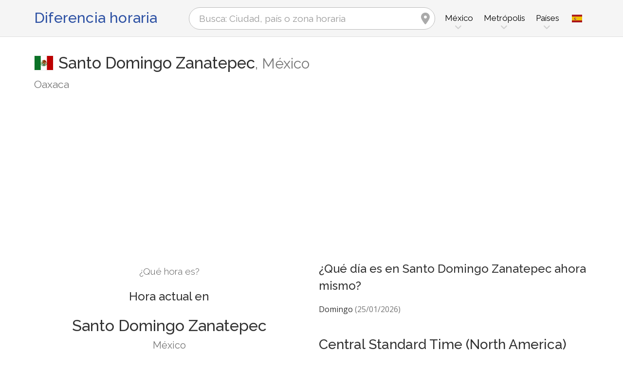

--- FILE ---
content_type: text/html; charset=utf-8
request_url: https://www.zeitverschiebung.net/es/city/3516837
body_size: 12384
content:
<!DOCTYPE html><!--[if IE 9]> <html lang="es" class="ie9"> <![endif]--><!--[if !IE]><!--><html lang="es"><!--<![endif]--><head> <meta charset="utf-8"> <link href="//fundingchoicesmessages.google.com" rel="preconnect dns-prefetch" crossorigin><script> function cmp_show_ads_after_consent() {   (adsbygoogle=window.adsbygoogle||[]).pauseAdRequests=0;   } function cmp_change_ads(tcData) { var MeasureContentPerformance = tcData.purpose.consents[8] || false; var hasDeviceStorageAndAccessConsent = tcData.purpose.consents[1] || false; var BasicAds = tcData.purpose.consents[2] || false; if ( hasDeviceStorageAndAccessConsent && BasicAds ) {  (adsbygoogle=window.adsbygoogle||[]).pauseAdRequests=0; if ( MeasureContentPerformance ) {  } } else { if ( MeasureContentPerformance ) {  }  var ads = document.querySelectorAll('.adsbygoogle'), i = 0, l = ads.length; for (i; i < l; i++) { ads[i].style.display = 'none'; } } }  function update_gtag_consent(tcData) {  gtag('consent', 'update', { 'ad_user_data': tcData.purpose.consents[3] ? 'granted' : 'denied', 'ad_personalization': tcData.purpose.consents[4] ? 'granted' : 'denied', 'ad_storage': tcData.purpose.consents[1] ? 'granted' : 'denied', 'analytics_storage': tcData.purpose.consents[8] ? 'granted' : 'denied' }); } var check_tcfapi = window.setInterval(function() { typeof __tcfapi === 'function' ? (window.clearInterval(check_tcfapi), __tcfapi('addEventListener', 2, function(tcData, success) { if ( tcData.eventStatus === 'cmpuishown' ) {   gtag('consent', 'default', { 'ad_storage': 'denied', 'ad_user_data': 'denied', 'ad_personalization': 'denied', 'analytics_storage': 'denied', 'wait_for_update': 500 }); } if (tcData.eventStatus === 'tcloaded' || tcData.eventStatus === 'useractioncomplete') {  if ( ! tcData.gdprApplies ) {  cmp_show_ads_after_consent(); } else {    var hasDeviceStorageAndAccessConsent = tcData.purpose.consents[1] || false;  if (hasDeviceStorageAndAccessConsent) {  var hasGoogleAdvertisingProductsConsent = tcData.vendor.consents[755] || false;  if ( hasGoogleAdvertisingProductsConsent ) {  cmp_show_ads_after_consent(); } else { cmp_change_ads(tcData); } } else { cmp_change_ads(tcData); } } update_gtag_consent(tcData); } })) : null ; /* Intervall (Schleife) nach nach 5 Sekunden beenden, wenn CMP auf dieser Seite überhaupt nicht geladen wird (z.B. adsense = FALSE) */ if ( typeof clearIntervalIfNotFunction === 'undefined' ) { clearIntervalIfNotFunction = true; setTimeout(() => { if ( typeof __tcfapi !== 'function' ) { window.clearInterval(check_tcfapi); } }, "5000"); } }, 50); </script> <link href="//fonts.googleapis.com" rel="preconnect" crossorigin> <link href="//fonts.gstatic.com" rel="preconnect" crossorigin> <link href="//cdnjs.cloudflare.com" rel="preconnect" crossorigin> <link href="//pagead2.googlesyndication.com" rel="preconnect" crossorigin> <link href="//googleads.g.doubleclick.net" rel="preconnect" crossorigin> <link href="//static.doubleclick.net" rel="preconnect" crossorigin> <title>Hora actual en Santo Domingo Zanatepec, México (Oaxaca): Fecha, zona horaria, diferencia horaria y cambio de hora</title> <meta name="description" content="¿Qué hora es en Santo Domingo Zanatepec? México (Oaxaca): Hora actual en & Próximo cambio horario en Santo Domingo Zanatepec, Zona horaria America/Mexico_City (UTC-6). Población: 7,249 Habitantes" /> <meta name="robots" content="index,follow,max-image-preview:large" /> <link rel="canonical" href="https://www.zeitverschiebung.net/es/city/3516837" /> <meta name="viewport" content="width=device-width, initial-scale=1.0"> <link rel="apple-touch-icon" sizes="180x180" href="https://www.zeitverschiebung.net/img/favicon/apple-touch-icon.png"> <link rel="icon" type="image/png" sizes="32x32" href="https://www.zeitverschiebung.net/img/favicon/favicon-32x32.png"> <link rel="icon" type="image/png" sizes="16x16" href="https://www.zeitverschiebung.net/img/favicon/favicon-16x16.png"> <link rel="manifest" href="https://www.zeitverschiebung.net/img/favicon/site.webmanifest.php?lang=es"> <link rel="mask-icon" href="https://www.zeitverschiebung.net/img/favicon/safari-pinned-tab.svg" color="#f5f5f5"> <link rel="shortcut icon" href="https://www.zeitverschiebung.net/img/favicon/favicon.ico"> <meta name="msapplication-TileColor" content="#ffffff"> <meta name="msapplication-config" content="https://www.zeitverschiebung.net/img/favicon/browserconfig.xml"> <meta name="theme-color" content="#f5f5f5"> <link rel="alternate" hreflang="de" href="https://www.zeitverschiebung.net/de/city/3516837" /><link rel="alternate" hreflang="en" href="https://www.zeitverschiebung.net/en/city/3516837" /><link rel="alternate" hreflang="es" href="https://www.zeitverschiebung.net/es/city/3516837" /><link rel="alternate" hreflang="fr" href="https://www.zeitverschiebung.net/fr/city/3516837" /><link rel="alternate" hreflang="zh-hans" href="https://www.zeitverschiebung.net/cn/city/3516837" /><link rel="alternate" hreflang="hi" href="https://www.zeitverschiebung.net/in/city/3516837" /> <meta property="og:title" content="Hora actual en Santo Domingo Zanatepec, México (Oaxaca): Fecha, zona horaria, diferencia horaria y cambio de hora" /> <meta property="og:site_name" content="Diferencia horaria" /> <meta property="og:description" content="¿Qué hora es en Santo Domingo Zanatepec? México (Oaxaca): Hora actual en & Próximo cambio horario en Santo Domingo Zanatepec, Zona horaria America/Mexico_City (UTC-6). Población: 7,249 Habitantes" /> <meta property="og:type" content="website" /> <meta property="og:url" content="https://www.zeitverschiebung.net/es/city/3516837" /> <meta property="og:image" content="https://www.zeitverschiebung.net/img/open-graph/image.php?lang=es&location=Santo+Domingo+Zanatepec"> <meta property="og:image:width" content="800" /> <meta property="og:image:height" content="500" />  <link rel="stylesheet" type="text/css" href="https://cdnjs.cloudflare.com/ajax/libs/twitter-bootstrap/3.4.1/css/bootstrap.min.css"/> <link rel="stylesheet" type="text/css" href="https://fonts.googleapis.com/css?family=Open+Sans|Raleway:500,400,300&display=swap">    <link rel="stylesheet" href="https://cdnjs.cloudflare.com/ajax/libs/font-awesome/6.4.2/css/fontawesome.min.css" integrity="sha512-siarrzI1u3pCqFG2LEzi87McrBmq6Tp7juVsdmGY1Dr8Saw+ZBAzDzrGwX3vgxX1NkioYNCFOVC0GpDPss10zQ==" crossorigin="anonymous" referrerpolicy="no-referrer" /> <link rel="stylesheet" href="https://cdnjs.cloudflare.com/ajax/libs/font-awesome/6.4.2/css/solid.min.css" integrity="sha512-P9pgMgcSNlLb4Z2WAB2sH5KBKGnBfyJnq+bhcfLCFusrRc4XdXrhfDluBl/usq75NF5gTDIMcwI1GaG5gju+Mw==" crossorigin="anonymous" referrerpolicy="no-referrer" /> <link rel="stylesheet" href="https://cdnjs.cloudflare.com/ajax/libs/font-awesome/6.4.2/css/v4-shims.min.css" integrity="sha512-fWfO/7eGDprvp7/UATnfhpPDgF33fetj94tDv9q0z/WN4PDYiTP97+QcV1QWgpbkb+rUp76g6glID5mdf/K+SQ==" crossorigin="anonymous" referrerpolicy="no-referrer" /> <link rel="stylesheet" href="https://cdnjs.cloudflare.com/ajax/libs/font-awesome/6.4.2/css/brands.min.css" integrity="sha512-W/zrbCncQnky/EzL+/AYwTtosvrM+YG/V6piQLSe2HuKS6cmbw89kjYkp3tWFn1dkWV7L1ruvJyKbLz73Vlgfg==" crossorigin="anonymous" referrerpolicy="no-referrer" /> <link rel="stylesheet" href="https://cdnjs.cloudflare.com/ajax/libs/flag-icon-css/3.5.0/css/flag-icon.min.css" integrity="sha512-Cv93isQdFwaKBV+Z4X8kaVBYWHST58Xb/jVOcV9aRsGSArZsgAnFIhMpDoMDcFNoUtday1hdjn0nGp3+KZyyFw==" crossorigin="anonymous" /> <link href="https://www.zeitverschiebung.net/inc/style.min.css?v=OTE=" rel="stylesheet" type="text/css" />   <script async src="https://www.googletagmanager.com/gtag/js?id=G-3FMH6BQKWR"></script> <script> window.dataLayer = window.dataLayer || []; function gtag(){dataLayer.push(arguments);} gtag('js', new Date()); gtag('config', 'G-3FMH6BQKWR'); </script> <script async src="https://pagead2.googlesyndication.com/pagead/js/adsbygoogle.js?client=ca-pub-1229119852267723" crossorigin="anonymous"> </script> </head><body class="no-trans transparent-header"> <div class="page-wrapper" itemscope itemtype="https://schema.org/FAQPage">  <div class="header-container">        <header class="header fixed fixed-before clearfix"> <div class="container"> <div class="row"> <div class="col-md-3">   <div class="header-left clearfix">  <div id="logo" class="logo es"> <a href="https://www.zeitverschiebung.net/es/">Diferencia horaria</a> </div> </div>  </div> <div class="col-md-9">   <div class="header-right clearfix">       <div class="main-navigation animated with-dropdown-buttons">   <nav class="navbar navbar-default"> <div class="container-fluid">  <div class="navbar-header"> <div class="row"> <div class="col-md-12 col-sm-12 col-xs-10 search-col"> <form class="form" method="get" action="https://www.zeitverschiebung.net/es/search/"> <input name="q" id="search" type="text" class="form-control ml-10 mr-10 search " placeholder="Busca: Ciudad, país o zona horaria" aria-label="Busca: Ciudad, país o zona horaria"> <i class="fa fa-map-marker form-control-feedback hidden-xs hidden-sm"></i> </form> </div> <div class="col-xs-2 burger-menu-col"> <button type="button" class="navbar-toggle" data-toggle="collapse" data-target="#navbar-collapse-1"> <span class="sr-only">Toggle navigation</span> <span class="icon-bar"></span> <span class="icon-bar"></span> <span class="icon-bar"></span> </button> </div> </div> </div>  <div class="collapse navbar-collapse" id="navbar-collapse-1"> <h4 class="visible-xs mobile-headline">Diferencia horaria, hora y fecha local en las diferentes zonas horarias. <img loading="lazy" width="40" height="40" src="https://www.zeitverschiebung.net/img/zeitverschiebung.svg" alt="Hora actual en Santo Domingo Zanatepec, México (Oaxaca): Fecha, zona horaria, diferencia horaria y cambio de hora" /> </h4>  <ul class="nav navbar-nav "> <li class="dropdown mega-menu"> <a href="#" class="dropdown-toggle" data-toggle="dropdown"><span class="hidden-xs">México</span><span class="visible-xs">México</span></a> <ul class="dropdown-menu"> <li> <div class="row"> <div class="col-lg-9 col-md-9"> <h4 class="title">México</h4> <div class="row"> <div class="col-sm-4"> <div class="divider"></div> <ul class="menu"> <li><a href="https://www.zeitverschiebung.net/es/city/3530597"><i class="fa fa-map-marker"></i>Mexico City</a></li><li><a href="https://www.zeitverschiebung.net/es/city/3981609"><i class="fa fa-map-marker"></i>Tijuana</a></li><li><a href="https://www.zeitverschiebung.net/es/city/3526683"><i class="fa fa-map-marker"></i>Iztapalapa</a></li><li><a href="https://www.zeitverschiebung.net/es/city/3998655"><i class="fa fa-map-marker"></i>León de los Aldama</a></li><li><a href="https://www.zeitverschiebung.net/es/city/3521081"><i class="fa fa-map-marker"></i>Puebla</a></li><li><a href="https://www.zeitverschiebung.net/es/city/3529612"><i class="fa fa-map-marker"></i>Ecatepec de Morelos</a></li><li><a href="https://www.zeitverschiebung.net/es/city/3991164"><i class="fa fa-map-marker"></i>Santiago de Querétaro</a></li><li><a href="https://www.zeitverschiebung.net/es/city/4013708"><i class="fa fa-map-marker"></i>Ciudad Juárez</a></li><li><a href="https://www.zeitverschiebung.net/es/city/3979770"><i class="fa fa-map-marker"></i>Zapopan</a></li><li><a href="https://www.zeitverschiebung.net/es/city/4005539"><i class="fa fa-map-marker"></i>Guadalajara</a></li> </ul> </div> <div class="col-sm-4"> <div class="divider"></div> <ul class="menu"> <li><a href="https://www.zeitverschiebung.net/es/city/3523349"><i class="fa fa-map-marker"></i>Mérida</a></li><li><a href="https://www.zeitverschiebung.net/es/city/3514674"><i class="fa fa-map-marker"></i>Gustavo Adolfo Madero</a></li><li><a href="https://www.zeitverschiebung.net/es/city/3995465"><i class="fa fa-map-marker"></i>Monterrey</a></li><li><a href="https://www.zeitverschiebung.net/es/city/3530589"><i class="fa fa-map-marker"></i>Ciudad Nezahualcoyotl</a></li><li><a href="https://www.zeitverschiebung.net/es/city/3996069"><i class="fa fa-map-marker"></i>Mexicali</a></li><li><a href="https://www.zeitverschiebung.net/es/city/4014338"><i class="fa fa-map-marker"></i>Chihuahua</a></li><li><a href="https://www.zeitverschiebung.net/es/city/4004898"><i class="fa fa-map-marker"></i>Hermosillo</a></li><li><a href="https://www.zeitverschiebung.net/es/city/4012176"><i class="fa fa-map-marker"></i>Culiacán</a></li><li><a href="https://www.zeitverschiebung.net/es/city/3522790"><i class="fa fa-map-marker"></i>Naucalpan de Juárez</a></li><li><a href="https://www.zeitverschiebung.net/es/city/3995402"><i class="fa fa-map-marker"></i>Morelia</a></li> </ul> </div> <div class="col-sm-4"> <div class="divider"></div> <ul class="menu"> <li><a href="https://www.zeitverschiebung.net/es/city/3981254"><i class="fa fa-map-marker"></i>Torreón</a></li><li><a href="https://www.zeitverschiebung.net/es/city/3514663"><i class="fa fa-map-marker"></i>Álvaro Obregón</a></li><li><a href="https://www.zeitverschiebung.net/es/city/3985606"><i class="fa fa-map-marker"></i>San Luis Potosí</a></li><li><a href="https://www.zeitverschiebung.net/es/city/4019233"><i class="fa fa-map-marker"></i>Aguascalientes</a></li><li><a href="https://www.zeitverschiebung.net/es/city/3988086"><i class="fa fa-map-marker"></i>Saltillo</a></li><li><a href="https://www.zeitverschiebung.net/es/city/4005492"><i class="fa fa-map-marker"></i>Guadalupe</a></li><li><a href="https://www.zeitverschiebung.net/es/city/3533462"><i class="fa fa-map-marker"></i>Acapulco de Juárez</a></li><li><a href="https://www.zeitverschiebung.net/es/city/3515431"><i class="fa fa-map-marker"></i>Tlalnepantla</a></li><li><a href="https://www.zeitverschiebung.net/es/city/3531673"><i class="fa fa-map-marker"></i>Cancún</a></li><li><a href="https://www.zeitverschiebung.net/es/city/3530139"><i class="fa fa-map-marker"></i>Coyoacán</a></li> </ul> </div> </div> </div> <div class="col-lg-3 col-md-3 hidden-sm hidden-xs"> <a href="https://www.zeitverschiebung.net/es/country/mx"><img class="flag" loading="lazy" src="https://www.zeitverschiebung.net/img/flag-icon-css/flags/4x3/mx.svg" alt="México " title="México"></a> </div> </div> </li> </ul> </li> <li class="dropdown mega-menu"> <a href="#" class="dropdown-toggle" data-toggle="dropdown">Metrópolis</a> <ul class="dropdown-menu"> <li> <div class="row"> <div class="col-md-12"> <h4 class="title">Las ciudades más grandes del planeta</h4> <div class="row"> <div class="col-sm-6 col-md-3"> <div class="divider"></div> <ul class="menu"> <li><a href="https://www.zeitverschiebung.net/es/city/1796236"><span class="flag-icon flag-icon-cn"></span>Shanghai<small class="text-muted">, China</small></a></li><li><a href="https://www.zeitverschiebung.net/es/city/1816670"><span class="flag-icon flag-icon-cn"></span>Beijing<small class="text-muted">, China</small></a></li><li><a href="https://www.zeitverschiebung.net/es/city/1795565"><span class="flag-icon flag-icon-cn"></span>Shenzhen<small class="text-muted">, China</small></a></li><li><a href="https://www.zeitverschiebung.net/es/city/1809858"><span class="flag-icon flag-icon-cn"></span>Guangzhou<small class="text-muted">, China</small></a></li><li><a href="https://www.zeitverschiebung.net/es/city/2314302"><span class="flag-icon flag-icon-cd"></span>Kinshasa<small class="text-muted">, República Democrática del Congo</small></a></li><li><a href="https://www.zeitverschiebung.net/es/city/2332459"><span class="flag-icon flag-icon-ng"></span>Lagos<small class="text-muted">, Nigeria</small></a></li><li><a href="https://www.zeitverschiebung.net/es/city/745044"><span class="flag-icon flag-icon-tr"></span>Istanbul<small class="text-muted">, Turquía</small></a></li><li><a href="https://www.zeitverschiebung.net/es/city/1815286"><span class="flag-icon flag-icon-cn"></span>Chengdu<small class="text-muted">, China</small></a></li><li><a href="https://www.zeitverschiebung.net/es/city/1275339"><span class="flag-icon flag-icon-in"></span>Mumbai<small class="text-muted">, India</small></a></li><li><a href="https://www.zeitverschiebung.net/es/city/3448439"><span class="flag-icon flag-icon-br"></span>São Paulo<small class="text-muted">, Brasil</small></a></li> </ul> </div> <div class="col-sm-6 col-md-3"> <div class="divider"></div> <ul class="menu"> <li><a href="https://www.zeitverschiebung.net/es/city/3530597"><span class="flag-icon flag-icon-mx"></span>Mexico City<small class="text-muted">, México</small></a></li><li><a href="https://www.zeitverschiebung.net/es/city/1174872"><span class="flag-icon flag-icon-pk"></span>Karachi<small class="text-muted">, Pakistán</small></a></li><li><a href="https://www.zeitverschiebung.net/es/city/1792947"><span class="flag-icon flag-icon-cn"></span>Tianjin<small class="text-muted">, China</small></a></li><li><a href="https://www.zeitverschiebung.net/es/city/1273294"><span class="flag-icon flag-icon-in"></span>Delhi<small class="text-muted">, India</small></a></li><li><a href="https://www.zeitverschiebung.net/es/city/1791247"><span class="flag-icon flag-icon-cn"></span>Wuhan<small class="text-muted">, China</small></a></li><li><a href="https://www.zeitverschiebung.net/es/city/524901"><span class="flag-icon flag-icon-ru"></span>Moscow<small class="text-muted">, Rusia</small></a></li><li><a href="https://www.zeitverschiebung.net/es/city/1185241"><span class="flag-icon flag-icon-bd"></span>Dhaka<small class="text-muted">, Bangladesh</small></a></li><li><a href="https://www.zeitverschiebung.net/es/city/1835848"><span class="flag-icon flag-icon-kr"></span>Seoul<small class="text-muted">, Corea del Sur</small></a></li><li><a href="https://www.zeitverschiebung.net/es/city/1812545"><span class="flag-icon flag-icon-cn"></span>Dongguan<small class="text-muted">, China</small></a></li><li><a href="https://www.zeitverschiebung.net/es/city/360630"><span class="flag-icon flag-icon-eg"></span>Cairo<small class="text-muted">, Egipto</small></a></li> </ul> </div> <div class="col-sm-6 col-md-3"> <div class="divider"></div> <ul class="menu"> <li><a href="https://www.zeitverschiebung.net/es/city/1790630"><span class="flag-icon flag-icon-cn"></span>Xi’an<small class="text-muted">, China</small></a></li><li><a href="https://www.zeitverschiebung.net/es/city/1799962"><span class="flag-icon flag-icon-cn"></span>Nanjing<small class="text-muted">, China</small></a></li><li><a href="https://www.zeitverschiebung.net/es/city/1808926"><span class="flag-icon flag-icon-cn"></span>Hangzhou<small class="text-muted">, China</small></a></li><li><a href="https://www.zeitverschiebung.net/es/city/1811103"><span class="flag-icon flag-icon-cn"></span>Foshan<small class="text-muted">, China</small></a></li><li><a href="https://www.zeitverschiebung.net/es/city/1566083"><span class="flag-icon flag-icon-vn"></span>Ho Chi Minh City<small class="text-muted">, Vietnam</small></a></li><li><a href="https://www.zeitverschiebung.net/es/city/2643743"><span class="flag-icon flag-icon-gb"></span>London<small class="text-muted">, Reino Unido</small></a></li><li><a href="https://www.zeitverschiebung.net/es/city/5128581"><span class="flag-icon flag-icon-us"></span>New York City<small class="text-muted">, Estados Unidos (USA)</small></a></li><li><a href="https://www.zeitverschiebung.net/es/city/1642911"><span class="flag-icon flag-icon-id"></span>Jakarta<small class="text-muted">, Indonesia</small></a></li><li><a href="https://www.zeitverschiebung.net/es/city/1277333"><span class="flag-icon flag-icon-in"></span>Bengaluru<small class="text-muted">, India</small></a></li><li><a href="https://www.zeitverschiebung.net/es/city/1850147"><span class="flag-icon flag-icon-jp"></span>Tokyo<small class="text-muted">, Japón</small></a></li> </ul> </div> <div class="col-sm-6 col-md-3"> <div class="divider"></div> <ul class="menu"> <li><a href="https://www.zeitverschiebung.net/es/city/1581130"><span class="flag-icon flag-icon-vn"></span>Hanoi<small class="text-muted">, Vietnam</small></a></li><li><a href="https://www.zeitverschiebung.net/es/city/1668341"><span class="flag-icon flag-icon-tw"></span>Taipei<small class="text-muted">, Taiwán</small></a></li><li><a href="https://www.zeitverschiebung.net/es/city/3936456"><span class="flag-icon flag-icon-pe"></span>Lima<small class="text-muted">, Perú</small></a></li><li><a href="https://www.zeitverschiebung.net/es/city/3688689"><span class="flag-icon flag-icon-co"></span>Bogotá<small class="text-muted">, Colombia</small></a></li><li><a href="https://www.zeitverschiebung.net/es/city/1819729"><span class="flag-icon flag-icon-hk"></span>Hong Kong<small class="text-muted">, Hong Kong</small></a></li><li><a href="https://www.zeitverschiebung.net/es/city/1814906"><span class="flag-icon flag-icon-cn"></span>Chongqing<small class="text-muted">, China</small></a></li><li><a href="https://www.zeitverschiebung.net/es/city/98182"><span class="flag-icon flag-icon-iq"></span>Baghdad<small class="text-muted">, Irak</small></a></li><li><a href="https://www.zeitverschiebung.net/es/city/1797929"><span class="flag-icon flag-icon-cn"></span>Qingdao<small class="text-muted">, China</small></a></li><li><a href="https://www.zeitverschiebung.net/es/city/112931"><span class="flag-icon flag-icon-ir"></span>Tehran<small class="text-muted">, Irán</small></a></li><li><a href="https://www.zeitverschiebung.net/es/city/2034937"><span class="flag-icon flag-icon-cn"></span>Shenyang<small class="text-muted">, China</small></a></li> </ul> </div> </div> </div> </div> </li> </ul> </li> <li class="dropdown mega-menu"> <a href="#" class="dropdown-toggle" data-toggle="dropdown">Países</a> <ul class="dropdown-menu"> <li> <div class="row"> <div class="col-md-12"> <h4 class="title">Lista de países por población</h4> <div class="row"> <div class="col-sm-6 col-md-3"> <div class="divider"></div> <ul class="menu"> <li><a href="https://www.zeitverschiebung.net/es/country/cn"><span class="flag-icon flag-icon-cn"></span>China</a></li><li><a href="https://www.zeitverschiebung.net/es/country/in"><span class="flag-icon flag-icon-in"></span>India</a></li><li><a href="https://www.zeitverschiebung.net/es/country/us"><span class="flag-icon flag-icon-us"></span>USA</a></li><li><a href="https://www.zeitverschiebung.net/es/country/id"><span class="flag-icon flag-icon-id"></span>Indonesia</a></li><li><a href="https://www.zeitverschiebung.net/es/country/pk"><span class="flag-icon flag-icon-pk"></span>Pakistán</a></li><li><a href="https://www.zeitverschiebung.net/es/country/br"><span class="flag-icon flag-icon-br"></span>Brasil</a></li><li><a href="https://www.zeitverschiebung.net/es/country/ng"><span class="flag-icon flag-icon-ng"></span>Nigeria</a></li><li><a href="https://www.zeitverschiebung.net/es/country/bd"><span class="flag-icon flag-icon-bd"></span>Bangladesh</a></li><li><a href="https://www.zeitverschiebung.net/es/country/ru"><span class="flag-icon flag-icon-ru"></span>Rusia</a></li><li><a href="https://www.zeitverschiebung.net/es/country/jp"><span class="flag-icon flag-icon-jp"></span>Japón</a></li> </ul> </div> <div class="col-sm-6 col-md-3"> <div class="divider"></div> <ul class="menu"> <li><a href="https://www.zeitverschiebung.net/es/country/mx"><span class="flag-icon flag-icon-mx"></span>México</a></li><li><a href="https://www.zeitverschiebung.net/es/country/et"><span class="flag-icon flag-icon-et"></span>Etiopía</a></li><li><a href="https://www.zeitverschiebung.net/es/country/ph"><span class="flag-icon flag-icon-ph"></span>Filipinas</a></li><li><a href="https://www.zeitverschiebung.net/es/country/eg"><span class="flag-icon flag-icon-eg"></span>Egipto</a></li><li><a href="https://www.zeitverschiebung.net/es/country/vn"><span class="flag-icon flag-icon-vn"></span>Vietnam</a></li><li><a href="https://www.zeitverschiebung.net/es/country/cd"><span class="flag-icon flag-icon-cd"></span>Kongo</a></li><li><a href="https://www.zeitverschiebung.net/es/country/de"><span class="flag-icon flag-icon-de"></span>Alemania</a></li><li><a href="https://www.zeitverschiebung.net/es/country/tr"><span class="flag-icon flag-icon-tr"></span>Turquía</a></li><li><a href="https://www.zeitverschiebung.net/es/country/ir"><span class="flag-icon flag-icon-ir"></span>Irán</a></li><li><a href="https://www.zeitverschiebung.net/es/country/th"><span class="flag-icon flag-icon-th"></span>Tailandia</a></li> </ul> </div> <div class="col-sm-6 col-md-3"> <div class="divider"></div> <ul class="menu"> <li><a href="https://www.zeitverschiebung.net/es/country/fr"><span class="flag-icon flag-icon-fr"></span>Francia</a></li><li><a href="https://www.zeitverschiebung.net/es/country/gb"><span class="flag-icon flag-icon-gb"></span>Reino Unido</a></li><li><a href="https://www.zeitverschiebung.net/es/country/it"><span class="flag-icon flag-icon-it"></span>Italia</a></li><li><a href="https://www.zeitverschiebung.net/es/country/za"><span class="flag-icon flag-icon-za"></span>Sudáfrica</a></li><li><a href="https://www.zeitverschiebung.net/es/country/tz"><span class="flag-icon flag-icon-tz"></span>Tanzania</a></li><li><a href="https://www.zeitverschiebung.net/es/country/mm"><span class="flag-icon flag-icon-mm"></span>Myanmar</a></li><li><a href="https://www.zeitverschiebung.net/es/country/kr"><span class="flag-icon flag-icon-kr"></span>Corea del Sur</a></li><li><a href="https://www.zeitverschiebung.net/es/country/ke"><span class="flag-icon flag-icon-ke"></span>Kenia</a></li><li><a href="https://www.zeitverschiebung.net/es/country/co"><span class="flag-icon flag-icon-co"></span>Colombia</a></li><li><a href="https://www.zeitverschiebung.net/es/country/es"><span class="flag-icon flag-icon-es"></span>España</a></li> </ul> </div> <div class="col-sm-6 col-md-3"> <div class="divider"></div> <ul class="menu"> <li><a href="https://www.zeitverschiebung.net/es/country/ua"><span class="flag-icon flag-icon-ua"></span>Ucrania</a></li><li><a href="https://www.zeitverschiebung.net/es/country/ar"><span class="flag-icon flag-icon-ar"></span>Argentina</a></li><li><a href="https://www.zeitverschiebung.net/es/country/ug"><span class="flag-icon flag-icon-ug"></span>Uganda</a></li><li><a href="https://www.zeitverschiebung.net/es/country/dz"><span class="flag-icon flag-icon-dz"></span>Argelia</a></li><li><a href="https://www.zeitverschiebung.net/es/country/sd"><span class="flag-icon flag-icon-sd"></span>Sudán</a></li><li><a href="https://www.zeitverschiebung.net/es/country/iq"><span class="flag-icon flag-icon-iq"></span>Irak</a></li><li><a href="https://www.zeitverschiebung.net/es/country/pl"><span class="flag-icon flag-icon-pl"></span>Polonia</a></li><li><a href="https://www.zeitverschiebung.net/es/country/af"><span class="flag-icon flag-icon-af"></span>Afganistán</a></li><li><a href="https://www.zeitverschiebung.net/es/country/ca"><span class="flag-icon flag-icon-ca"></span>Canadá</a></li><li><a href="https://www.zeitverschiebung.net/es/country/ma"><span class="flag-icon flag-icon-ma"></span>Marruecos</a></li> </ul> </div> <div class="col-md-12"> <div class="divider"></div> <ul class="menu"> <li class="text-center"><a href="https://www.zeitverschiebung.net/es/all-countries.html"><i class="fa fa-chevron-circle-right"></i>Todos los países</a></li> </ul> </div> </div> </div> </div> </li> </ul> </li> <li class="visible-xs"> <a href="#about">Quiénes somos</a> </li> </ul>   <div class="header-dropdown-buttons languages"> <div class="btn-group dropdown"> <button type="button" class="btn dropdown-toggle" data-toggle="dropdown" aria-expanded="false" title="Español"><span class="flag-icon flag-icon-es"></span></button> <ul class="dropdown-menu dropdown-menu-right padding-hor-clear padding-ver-clear radius-clear" role="menu"> <li class="text-right"><a title="Deutsch" href="https://www.zeitverschiebung.net/de/city/3516837">Deutsch</a><li class="text-right"><a title="English" href="https://www.zeitverschiebung.net/en/city/3516837">English</a><li class="text-right"><a title="Français" href="https://www.zeitverschiebung.net/fr/city/3516837">Français</a><li class="text-right"><a title="中文" href="https://www.zeitverschiebung.net/cn/city/3516837">中文</a><li class="text-right"><a title="हिंदी" href="https://www.zeitverschiebung.net/in/city/3516837">हिंदी</a> </ul> </div> </div>  </div>  </div>  </div> </div> </div> </header>  </div>    <section class="white-bg space-bottom clearfix"> <div class="container"> <div class="row sticky_parent"> <script type="application/ld+json"> { "@context": "http://schema.org", "@type": "Place", "geo": { "@type": "GeoCoordinates", "latitude": "16.4830700", "longitude": "-94.3475400" }, "address": { "@type": "PostalAddress", "addressLocality": "Santo Domingo Zanatepec", "addressCountry": "MX" }, "name": "Santo Domingo Zanatepec" } </script> <div class="col-md-12"> <h1> <img loading="lazy" class="flag bordered" src="https://www.zeitverschiebung.net/img/flag-icon-css/flags/4x3/mx.svg" alt="Fecha, hora y diferencia horaria actual Santo Domingo Zanatepec, México" width="40" height="30" />Santo Domingo Zanatepec<span class="text-muted country"><span class="hidden-xs">, </span>México</span> <small class="text-muted zusatz hidden-xs">Oaxaca</small></h1> <div class="ads-head ads-loading">  <ins class="adsbygoogle" style="display:block" data-ad-client="ca-pub-1229119852267723" data-ad-slot="9186338164" data-ad-format="auto" data-full-width-responsive="true"></ins> <script> (adsbygoogle = window.adsbygoogle || []).push({}); </script> </div> </div> <div class="col-md-6 col-sm-6"> <div class="clock big" id="6976c0771c6d5" rel="-6"> <h4>¿Qué hora es?</h4> <h2><span class="headline">Hora actual en</span>Santo Domingo Zanatepec <small class="text-muted">México</small></h2> <div class="date"></div> <div class="time"></div> <style> .ads-clock-responsive { display:inline-block; min-width:300px; width:100%; min-height: 280px; height: auto; } @media(max-width: 767px) { .ads-clock-responsive { display: none; } } </style> <div class="ads-clock ads-loading sticky_desktop">  <ins class="adsbygoogle ads-clock-responsive" data-ad-client="ca-pub-1229119852267723" data-ad-slot="3139804560"></ins> <script> (adsbygoogle = window.adsbygoogle || []).push({}); </script> </div> </div> <span id="clock_widget_link"> <meta name="clock_widget_timezone" content="America/Mexico_City" /> <meta name="clock_widget_type" content="city" /> <meta name="clock_widget_id" content="3516837" /> </span> </div> <div class="col-md-6 col-sm-6"> <div id="tz_user_overview" data-location-timezone="America/Mexico_City" data-location-type="city" data-location-id="3516837"></div> <div itemscope itemprop="mainEntity" itemtype="https://schema.org/Question"> <h3 itemprop="name">¿Qué día es en Santo Domingo Zanatepec ahora mismo?</h3> <div itemscope itemprop="acceptedAnswer" itemtype="https://schema.org/Answer"> <p itemprop="text">Domingo <span class="text-muted">(25/01/2026)</span></p> </div> </div> <h2>Central Standard Time (North America)<small class="show">CST</small></h2> <table class="table timezone-info more-whitespace"> <tr> <td><h3>Zona horaria</h3></td> <td> <a href="https://www.zeitverschiebung.net/es/timezone/america--mexico_city">America/<br class="visible-xs">Mexico_City</a> </td> </tr> <tr class="light-gray-bg"> <td><h3>Tiempo universal coordinado <small class="text-muted"><span class="help" title="Greenwich Mean Time">GMT</span> / <span class="help" title="Coordinated Universal Time">UTC</span></small></h3></td> <td><strong>UTC-6</strong></td> </tr> <tr> <td colspan="2"> <h3 class="text-muted" style="text-decoration: line-through;">Horario de verano</h3> <div>En ésta zona horaria no hay horario de verano.</div> </td> </tr> </table> </div> </div></div> </section> <section class="light-gray-bg space-bottom clearfix"> <div class="container"><div class="row"> <div class="zeitzonenrechner-formular"> <div class="col-lg-2 col-lg-offset-1 col-md-2 col-md-offset-1 col-sm-2 hidden-xs"> <img loading="lazy" class="img-responsive mt-20" src="https://www.zeitverschiebung.net/img/zeitverschiebung.svg" width="342" height="342" alt="Calculadora de zona horaria"> </div> <div class="col-lg-9 col-md-9 col-sm-10"> <div class="row"> <div class="visible-xs col-xs-3"> <img loading="lazy" class="visible-xs center-block img-responsive" width="342" height="342" src="https://www.zeitverschiebung.net/img/zeitverschiebung.svg" alt="Calculadora de zona horaria"> </div> <div class="col-md-12 col-sm-12 col-xs-9"> <h2>Conversor de diferencias horarias</h2> <p class="text-muted"><strong>Compare la hora local</strong> de dos zonas horarias, países o ciudades del mundo.</p> </div> <div class="col-lg-5 col-md-5 col-sm-5 col-xs-12"> <div class="text-center diff_first " data-type="city" data-id="3516837"><i class="text-default fa fa-map-marker pr-10"></i><span>Santo Domingo Zanatepec</span><i class="text-muted fa fa-close mt-5 ml-10"></i></div> <input class="form-control hidden" id="diff_first" type="text" placeholder="1er lugar" aria-label="1er lugar" /> <i class="fa fa-map-marker form-control-feedback hidden"></i> </div> <div class="col-lg-1 col-md-1 col-sm-1 col-xs-12 text-center"> <i class="text-muted fa fa-2x fa-angle-double-right hidden-xs"></i> <i class="text-muted fa fa-2x fa-angle-double-down visible-xs mt-5 mb-10"></i> </div> <div class="col-lg-5 col-md-5 col-sm-5 col-xs-12"> <input class="form-control" id="diff_second" type="text" placeholder="2° lugar" aria-label="2° lugar" /> <i class="fa fa-map-marker form-control-feedback"></i> </div> </div> </div> </div> </div></div> </section> <section class="white-bg space-bottom clearfix"> <div class="container"><div class="row"> <div class="col-md-12"><h2>Diferencia horaria de las principales ciudades del mundo</h2></div> <div class="col-md-6 col-sm-6"> <table class="table table-striped table-zeitunterschied"> <tr class="clickable"> <td width="60%"><a href="https://www.zeitverschiebung.net/es/difference/city/3516837/city/5368361">Los Angeles</a></td> <td class="text-left mobile-text-right"><strong class="text-nowrap">-2 horas</strong></td> </tr> <tr class="clickable"> <td width="60%"><a href="https://www.zeitverschiebung.net/es/difference/city/3516837/city/3530597">Mexico City</a></td> <td class="text-left mobile-text-right"><strong class="text-nowrap">Sin diferencia horaria</strong></td> </tr> <tr class="clickable"> <td width="60%"><a href="https://www.zeitverschiebung.net/es/difference/city/3516837/city/5128581">New York</a></td> <td class="text-left mobile-text-right"><strong class="text-nowrap">+1 hora</strong></td> </tr> <tr class="clickable"> <td width="60%"><a href="https://www.zeitverschiebung.net/es/difference/city/3516837/city/3448439">São Paulo</a></td> <td class="text-left mobile-text-right"><strong class="text-nowrap">+3 horas</strong></td> </tr> <tr class="clickable"> <td width="60%"><a href="https://www.zeitverschiebung.net/es/difference/city/3516837/city/2643743">London</a></td> <td class="text-left mobile-text-right"><strong class="text-nowrap">+6 horas</strong></td> </tr> </table> </div> <div class="col-md-6 col-sm-6"> <table class="table table-striped table-zeitunterschied"> <tr> <td width="60%"> <a href="https://www.zeitverschiebung.net/es/difference/city/3516837/city/2950159">Berlin</a>, <a href="https://www.zeitverschiebung.net/es/difference/city/3516837/city/2925533">Frankfurt</a>, <a href="https://www.zeitverschiebung.net/es/difference/city/3516837/city/2988507">Paris</a>, <a href="https://www.zeitverschiebung.net/es/difference/city/3516837/city/3117735">Madrid</a>, <a href="https://www.zeitverschiebung.net/es/difference/city/3516837/city/3169070">Roma</a> </td> <td class="text-left mobile-text-right"><strong class="text-nowrap">+7 horas</strong></td> </tr> <tr class="clickable"> <td width="60%"><a href="https://www.zeitverschiebung.net/es/difference/city/3516837/city/1275339">Mumbai</a></td> <td class="text-left mobile-text-right"><strong class="text-nowrap">+11:30 horas</strong></td> </tr> <tr class="clickable"> <td width="60%"><a href="https://www.zeitverschiebung.net/es/difference/city/3516837/city/1819729">Hong Kong</a></td> <td class="text-left mobile-text-right"><strong class="text-nowrap">+14 horas</strong></td> </tr> <tr class="clickable"> <td width="60%"><a href="https://www.zeitverschiebung.net/es/difference/city/3516837/city/1850147">Tokyo</a></td> <td class="text-left mobile-text-right"><strong class="text-nowrap">+15 horas</strong></td> </tr> <tr class="clickable"> <td width="60%"><a href="https://www.zeitverschiebung.net/es/difference/city/3516837/city/2147714">Sydney</a></td> <td class="text-left mobile-text-right"><strong class="text-nowrap">+17 horas</strong></td> </tr> </table> </div> </div></div> </section> <section class="light-gray-bg space-bottom clearfix"> <div class="container"><div class="row"> <div class="col-md-12"> <h2>El sol en Santo Domingo Zanatepec<span class="text-muted"><span class="hidden-xs">: </span><br class="visible-xs" />Hoy, 25/01/2026</span></h2> </div> <div class="visible-xs col-xs-12 mb-10"></div> <div class="sonne col-md-6 col-sm-6"> <div class="col-lg-3 col-md-4 col-sm-4 col-xs-3"> <img loading="lazy" src="https://www.zeitverschiebung.net/img/wheather/sunrise.png" alt="Amanecer Santo Domingo Zanatepec" /> </div> <div class="col-lg-9 col-md-8 col-sm-8 col-xs-9"> <h3>Amanecer</h3> <div class="separator-2"></div> <p class="lead"> 06:49 </p> <span class="text-muted">Hora local</span> </div> </div> <div class="visible-xs col-xs-12 pv-20"></div> <div class="sonne col-md-6 col-sm-6"> <div class="col-lg-3 col-md-4 col-sm-4 col-xs-3"> <img loading="lazy" src="https://www.zeitverschiebung.net/img/wheather/sunset.png" alt="Atardecer Santo Domingo Zanatepec" /> </div> <div class="col-lg-9 col-md-8 col-sm-8 col-xs-9"> <h3>Atardecer</h3> <div class="separator-2"></div> <p class="lead"> 18:10 </p> <span class="text-muted">Hora local</span> </div> </div> </div></div> </section> <section class="white-bg space-bottom clearfix"> <div class="container"><div class="row"> <div class="col-md-12"> <h2>Información sobre la ciudad</h2> <ul class="nav nav-tabs style-2" role="tablist"> <li class="active"><a href="#tab1" role="tab" data-toggle="tab">Mapa: Santo Domingo Zanatepec</a></li> <li><a href="#tab2" role="tab" data-toggle="tab">Nombres alternativos</a></li> <li><a href="#tab3" role="tab" data-toggle="tab">País &amp; Zona horaria</a></li> <li><a href="#tab4" role="tab" data-toggle="tab">Población</a></li> </ul> <div class="tab-content"> <div class="tab-pane in active" id="tab1"> <script> setTimeout(() => { $.getScript("https://cdnjs.cloudflare.com/ajax/libs/leaflet/1.7.1/leaflet.js"); $("<link>").appendTo("body").attr({ type: "text/css", rel: "stylesheet", href: "https://cdnjs.cloudflare.com/ajax/libs/leaflet/1.7.1/leaflet.css" }); }, "2000"); setTimeout(() => { $.getScript("https://cdnjs.cloudflare.com/ajax/libs/leaflet.fullscreen/2.0.0/Control.FullScreen.min.js"); $("<link>").appendTo("body").attr({ type: "text/css", rel: "stylesheet", href: "https://cdnjs.cloudflare.com/ajax/libs/leaflet.fullscreen/2.0.0/Control.FullScreen.css" }); }, "3000"); function show_map() { var map = L.map( "map", { center: [16.4830700, -94.3475400], minZoom: 2, zoom: 11, fullscreenControl: true, dragging: !L.Browser.mobile, tap: !L.Browser.mobile }); map.scrollWheelZoom.disable(); var blackIcon = new L.Icon({ iconUrl: "https://cdn.rawgit.com/pointhi/leaflet-color-markers/master/img/marker-icon-2x-black.png", shadowUrl: "https://cdnjs.cloudflare.com/ajax/libs/leaflet/0.7.7/images/marker-shadow.png", iconSize: [25, 41], iconAnchor: [12, 41], popupAnchor: [1, -34], shadowSize: [41, 41] }); var marker = L.marker([16.4830700, -94.3475400], {icon: blackIcon}).addTo(map); L.tileLayer( "https://{s}.tile.openstreetmap.org/{z}/{x}/{y}.png", { attribution: '&copy; <a href="https://www.openstreetmap.org/copyright" title="OpenStreetMap" target="_blank" rel="noopener nofollow">OpenStreetMap</a>' }).addTo( map ); } </script> <div id="map" class="loading lazy-map "></div> </div> <div class="tab-pane" id="tab2"> <h4>Nombres alternativos</h4> <ul><li class="col-md-4 col-sm-6">Sonatepec</li><li class="col-md-4 col-sm-6">Zanatepec</li></ul> <div class="clearfix"></div> </div> <div class="tab-pane" id="tab3"> <h4>País</h4> <p><strong>Santo Domingo Zanatepec</strong> es una ciudad en <span class="flag-icon flag-icon-mx"></span> <strong>México</strong>.</p> <h4>Zona horaria</h4> <p>Nombre de la zona horaria es <strong>America/Mexico_City</strong>.</p> </div> <div class="tab-pane" id="tab4"> <h4>Población</h4> <p>7,249 Habitantes</p> </div> </div> </div> </div></div> </section> <section class="light-gray-bg space-bottom clearfix"> <div class="container"><div class="row"> <div class="col-md-12"> <h2>Ciudades grandes más cercanas Santo Domingo Zanatepec<span class="text-muted"> (Oaxaca)</span></h2> <div class="panel-group collapse-style-1" id="accordion"> <div class="panel panel-default"> <div class="panel-heading"> <h4 class="panel-title"> <a data-toggle="collapse" data-parent="#accordion" href="#collapseOne" aria-expanded="true" class=""> <i class="fa fa-map-marker pr-10"></i>Grandes ciudades </a> </h4> </div> <div id="collapseOne" class="panel-collapse collapse in" aria-expanded="true"> <div class="panel-body"> <div class="col-lg-3 col-md-4 col-sm-4 mb-10"><a href="https://www.zeitverschiebung.net/es/city/3515001"><i class="fa fa-map-marker pr-10"></i>Tuxtla</a><small class="text-muted text-nowrap"> ... 104 km</small></div><div class="col-lg-3 col-md-4 col-sm-4 mb-10"><a href="https://www.zeitverschiebung.net/es/city/3514670"><i class="fa fa-map-marker pr-10"></i>Villahermosa</a><small class="text-muted text-nowrap"> ... 201 km</small></div><div class="col-lg-3 col-md-4 col-sm-4 mb-10"><a href="https://www.zeitverschiebung.net/es/city/3522507"><i class="fa fa-map-marker pr-10"></i>Oaxaca</a><small class="text-muted text-nowrap"> ... 201 km</small></div><div class="col-lg-3 col-md-4 col-sm-4 mb-10"><a href="https://www.zeitverschiebung.net/es/city/3514783"><i class="fa fa-map-marker pr-10"></i>Veracruz</a><small class="text-muted text-nowrap"> ... 330 km</small></div><div class="col-lg-3 col-md-4 col-sm-4 mb-10"><a href="https://www.zeitverschiebung.net/es/city/3592519"><i class="fa fa-map-marker pr-10"></i>Mixco</a><small class="text-muted text-nowrap"> ... 363 km</small></div><div class="col-lg-3 col-md-4 col-sm-4 mb-10"><a href="https://www.zeitverschiebung.net/es/city/3598132"><i class="fa fa-map-marker pr-10"></i>Guatemala City</a><small class="text-muted text-nowrap"> ... 368 km</small></div><div class="col-lg-3 col-md-4 col-sm-4 mb-10"><a href="https://www.zeitverschiebung.net/es/city/3587902"><i class="fa fa-map-marker pr-10"></i>Villa Nueva</a><small class="text-muted text-nowrap"> ... 371 km</small></div><div class="col-lg-3 col-md-4 col-sm-4 mb-10"><a href="https://www.zeitverschiebung.net/es/city/3526617"><i class="fa fa-map-marker pr-10"></i>Xalapa de Enríquez</a><small class="text-muted text-nowrap"> ... 394 km</small></div><div class="col-lg-3 col-md-4 col-sm-4 mb-10"><a href="https://www.zeitverschiebung.net/es/city/3521081"><i class="fa fa-map-marker pr-10"></i>Puebla</a><small class="text-muted text-nowrap"> ... 418 km</small></div><div class="col-lg-3 col-md-4 col-sm-4 mb-10"><a href="https://www.zeitverschiebung.net/es/city/3533462"><i class="fa fa-map-marker pr-10"></i>Acapulco de Juárez</a><small class="text-muted text-nowrap"> ... 447 km</small></div><div class="col-lg-3 col-md-4 col-sm-4 mb-10"><a href="https://www.zeitverschiebung.net/es/city/3529947"><i class="fa fa-map-marker pr-10"></i>Cuernavaca</a><small class="text-muted text-nowrap"> ... 475 km</small></div><div class="col-lg-3 col-md-4 col-sm-4 mb-10"><a href="https://www.zeitverschiebung.net/es/city/3526682"><i class="fa fa-map-marker pr-10"></i>Ixtapaluca</a><small class="text-muted text-nowrap"> ... 479 km</small></div><div class="col-lg-3 col-md-4 col-sm-4 mb-10"><a href="https://www.zeitverschiebung.net/es/city/3514519"><i class="fa fa-map-marker pr-10"></i>Xico</a><small class="text-muted text-nowrap"> ... 480 km</small></div><div class="col-lg-3 col-md-4 col-sm-4 mb-10"><a href="https://www.zeitverschiebung.net/es/city/3515463"><i class="fa fa-map-marker pr-10"></i>Tláhuac</a><small class="text-muted text-nowrap"> ... 484 km</small></div><div class="col-lg-3 col-md-4 col-sm-4 mb-10"><a href="https://www.zeitverschiebung.net/es/city/3514450"><i class="fa fa-map-marker pr-10"></i>Xochimilco</a><small class="text-muted text-nowrap"> ... 488 km</small></div><div class="col-lg-3 col-md-4 col-sm-4 mb-10"><a href="https://www.zeitverschiebung.net/es/city/3517270"><i class="fa fa-map-marker pr-10"></i>Santa María Chimalhuacán</a><small class="text-muted text-nowrap"> ... 490 km</small></div><div class="col-lg-3 col-md-4 col-sm-4 mb-10"><a href="https://www.zeitverschiebung.net/es/city/3526683"><i class="fa fa-map-marker pr-10"></i>Iztapalapa</a><small class="text-muted text-nowrap"> ... 493 km</small></div><div class="col-lg-3 col-md-4 col-sm-4 mb-10"><a href="https://www.zeitverschiebung.net/es/city/3530589"><i class="fa fa-map-marker pr-10"></i>Ciudad Nezahualcoyotl</a><small class="text-muted text-nowrap"> ... 493 km</small></div><div class="col-lg-3 col-md-4 col-sm-4 mb-10"><a href="https://www.zeitverschiebung.net/es/city/3515428"><i class="fa fa-map-marker pr-10"></i>Tlalpan</a><small class="text-muted text-nowrap"> ... 494 km</small></div><div class="col-lg-3 col-md-4 col-sm-4 mb-10"><a href="https://www.zeitverschiebung.net/es/city/3526700"><i class="fa fa-map-marker pr-10"></i>Iztacalco</a><small class="text-muted text-nowrap"> ... 498 km</small></div><div class="col-lg-3 col-md-4 col-sm-4 mb-10"><a href="https://www.zeitverschiebung.net/es/city/3530139"><i class="fa fa-map-marker pr-10"></i>Coyoacán</a><small class="text-muted text-nowrap"> ... 498 km</small></div><div class="col-lg-3 col-md-4 col-sm-4 mb-10"><a href="https://www.zeitverschiebung.net/es/city/6957079"><i class="fa fa-map-marker pr-10"></i>Benito Juárez</a><small class="text-muted text-nowrap"> ... 500 km</small></div><div class="col-lg-3 col-md-4 col-sm-4 mb-10"><a href="https://www.zeitverschiebung.net/es/city/3827407"><i class="fa fa-map-marker pr-10"></i>Venustiano Carranza</a><small class="text-muted text-nowrap"> ... 501 km</small></div><div class="col-lg-3 col-md-4 col-sm-4 mb-10"><a href="https://www.zeitverschiebung.net/es/city/3827406"><i class="fa fa-map-marker pr-10"></i>Benito Juarez</a><small class="text-muted text-nowrap"> ... 501 km</small></div><div class="col-lg-3 col-md-4 col-sm-4 mb-10"><a href="https://www.zeitverschiebung.net/es/city/3514663"><i class="fa fa-map-marker pr-10"></i>Álvaro Obregón</a><small class="text-muted text-nowrap"> ... 501 km</small></div><div class="col-lg-3 col-md-4 col-sm-4 mb-10"><a href="https://www.zeitverschiebung.net/es/city/3530597"><i class="fa fa-map-marker pr-10"></i>Mexico City</a><small class="text-muted text-nowrap"> ... 502 km</small></div><div class="col-lg-3 col-md-4 col-sm-4 mb-10"><a href="https://www.zeitverschiebung.net/es/city/3827409"><i class="fa fa-map-marker pr-10"></i>Cuauhtémoc</a><small class="text-muted text-nowrap"> ... 504 km</small></div><div class="col-lg-3 col-md-4 col-sm-4 mb-10"><a href="https://www.zeitverschiebung.net/es/city/3514674"><i class="fa fa-map-marker pr-10"></i>Gustavo Adolfo Madero</a><small class="text-muted text-nowrap"> ... 505 km</small></div><div class="col-lg-3 col-md-4 col-sm-4 mb-10"><a href="https://www.zeitverschiebung.net/es/city/3827408"><i class="fa fa-map-marker pr-10"></i>Miguel Hidalgo</a><small class="text-muted text-nowrap"> ... 507 km</small></div><div class="col-lg-3 col-md-4 col-sm-4 mb-10"><a href="https://www.zeitverschiebung.net/es/city/3532497"><i class="fa fa-map-marker pr-10"></i>Azcapotzalco</a><small class="text-muted text-nowrap"> ... 509 km</small></div> </div> </div> </div> <div class="panel panel-default"> <div class="panel-heading"> <h4 class="panel-title"> <a data-toggle="collapse" data-parent="#accordion" href="#collapseTwo" class="collapsed" aria-expanded="false"> <i class="fa fa-map-marker pr-10"></i>Otros lugares cercanos </a> </h4> </div> <div id="collapseTwo" class="panel-collapse collapse" aria-expanded="false" style="height: 0px;"> <div class="panel-body"> <div class="col-lg-3 col-md-4 col-sm-4 mb-10"><a href="https://www.zeitverschiebung.net/es/city/3517962"><i class="fa fa-map-marker pr-10"></i>San Pedro Tapanatepec</a><small class="text-muted text-nowrap"> ... 18 km</small></div><div class="col-lg-3 col-md-4 col-sm-4 mb-10"><a href="https://www.zeitverschiebung.net/es/city/3526715"><i class="fa fa-map-marker pr-10"></i>San Francisco Ixhuatan</a><small class="text-muted text-nowrap"> ... 19 km</small></div><div class="col-lg-3 col-md-4 col-sm-4 mb-10"><a href="https://www.zeitverschiebung.net/es/city/3528975"><i class="fa fa-map-marker pr-10"></i>El Espinal</a><small class="text-muted text-nowrap"> ... 24 km</small></div><div class="col-lg-3 col-md-4 col-sm-4 mb-10"><a href="https://www.zeitverschiebung.net/es/city/3531221"><i class="fa fa-map-marker pr-10"></i>Chahuite</a><small class="text-muted text-nowrap"> ... 25 km</small></div><div class="col-lg-3 col-md-4 col-sm-4 mb-10"><a href="https://www.zeitverschiebung.net/es/city/3531218"><i class="fa fa-map-marker pr-10"></i>Chahuites</a><small class="text-muted text-nowrap"> ... 25 km</small></div><div class="col-lg-3 col-md-4 col-sm-4 mb-10"><a href="https://www.zeitverschiebung.net/es/city/3514916"><i class="fa fa-map-marker pr-10"></i>Unión Hidalgo</a><small class="text-muted text-nowrap"> ... 39 km</small></div><div class="col-lg-3 col-md-4 col-sm-4 mb-10"><a href="https://www.zeitverschiebung.net/es/city/3816739"><i class="fa fa-map-marker pr-10"></i>Arriaga</a><small class="text-muted text-nowrap"> ... 45 km</small></div><div class="col-lg-3 col-md-4 col-sm-4 mb-10"><a href="https://www.zeitverschiebung.net/es/city/3526357"><i class="fa fa-map-marker pr-10"></i>Juchitán de Zaragoza</a><small class="text-muted text-nowrap"> ... 55 km</small></div><div class="col-lg-3 col-md-4 col-sm-4 mb-10"><a href="https://www.zeitverschiebung.net/es/city/3530617"><i class="fa fa-map-marker pr-10"></i>Cintalapa de Figueroa</a><small class="text-muted text-nowrap"> ... 55 km</small></div><div class="col-lg-3 col-md-4 col-sm-4 mb-10"><a href="https://www.zeitverschiebung.net/es/city/3514576"><i class="fa fa-map-marker pr-10"></i>Santa María Xadani</a><small class="text-muted text-nowrap"> ... 56 km</small></div><div class="col-lg-3 col-md-4 col-sm-4 mb-10"><a href="https://www.zeitverschiebung.net/es/city/3527737"><i class="fa fa-map-marker pr-10"></i>El Espinal</a><small class="text-muted text-nowrap"> ... 56 km</small></div><div class="col-lg-3 col-md-4 col-sm-4 mb-10"><a href="https://www.zeitverschiebung.net/es/city/3532658"><i class="fa fa-map-marker pr-10"></i>Asunción Ixtaltepec</a><small class="text-muted text-nowrap"> ... 58 km</small></div><div class="col-lg-3 col-md-4 col-sm-4 mb-10"><a href="https://www.zeitverschiebung.net/es/city/3518382"><i class="fa fa-map-marker pr-10"></i>San Mateo del Mar</a><small class="text-muted text-nowrap"> ... 59 km</small></div><div class="col-lg-3 col-md-4 col-sm-4 mb-10"><a href="https://www.zeitverschiebung.net/es/city/3526488"><i class="fa fa-map-marker pr-10"></i>Jiquipilas</a><small class="text-muted text-nowrap"> ... 60 km</small></div><div class="col-lg-3 col-md-4 col-sm-4 mb-10"><a href="https://www.zeitverschiebung.net/es/city/3526674"><i class="fa fa-map-marker pr-10"></i>Ixtepec</a><small class="text-muted text-nowrap"> ... 62 km</small></div><div class="col-lg-3 col-md-4 col-sm-4 mb-10"><a href="https://www.zeitverschiebung.net/es/city/3816753"><i class="fa fa-map-marker pr-10"></i>Paredón</a><small class="text-muted text-nowrap"> ... 62 km</small></div><div class="col-lg-3 col-md-4 col-sm-4 mb-10"><a href="https://www.zeitverschiebung.net/es/city/3816721"><i class="fa fa-map-marker pr-10"></i>Tonalá</a><small class="text-muted text-nowrap"> ... 65 km</small></div><div class="col-lg-3 col-md-4 col-sm-4 mb-10"><a href="https://www.zeitverschiebung.net/es/city/3523450"><i class="fa fa-map-marker pr-10"></i>Matías Romero</a><small class="text-muted text-nowrap"> ... 71 km</small></div><div class="col-lg-3 col-md-4 col-sm-4 mb-10"><a href="https://www.zeitverschiebung.net/es/city/3520281"><i class="fa fa-map-marker pr-10"></i>Colonia Rincón Viejo</a><small class="text-muted text-nowrap"> ... 72 km</small></div><div class="col-lg-3 col-md-4 col-sm-4 mb-10"><a href="https://www.zeitverschiebung.net/es/city/3801960"><i class="fa fa-map-marker pr-10"></i>San Blas Atempa</a><small class="text-muted text-nowrap"> ... 73 km</small></div><div class="col-lg-3 col-md-4 col-sm-4 mb-10"><a href="https://www.zeitverschiebung.net/es/city/3516846"><i class="fa fa-map-marker pr-10"></i>Santo Domingo Petapa</a><small class="text-muted text-nowrap"> ... 74 km</small></div><div class="col-lg-3 col-md-4 col-sm-4 mb-10"><a href="https://www.zeitverschiebung.net/es/city/3516843"><i class="fa fa-map-marker pr-10"></i>Santo Domingo Tehuantepec</a><small class="text-muted text-nowrap"> ... 74 km</small></div><div class="col-lg-3 col-md-4 col-sm-4 mb-10"><a href="https://www.zeitverschiebung.net/es/city/3520064"><i class="fa fa-map-marker pr-10"></i>Salina Cruz</a><small class="text-muted text-nowrap"> ... 76 km</small></div><div class="col-lg-3 col-md-4 col-sm-4 mb-10"><a href="https://www.zeitverschiebung.net/es/city/3522444"><i class="fa fa-map-marker pr-10"></i>Ocozocoautla de Espinosa</a><small class="text-muted text-nowrap"> ... 84 km</small></div><div class="col-lg-3 col-md-4 col-sm-4 mb-10"><a href="https://www.zeitverschiebung.net/es/city/3816654"><i class="fa fa-map-marker pr-10"></i>Jesús María Garza</a><small class="text-muted text-nowrap"> ... 85 km</small></div><div class="col-lg-3 col-md-4 col-sm-4 mb-10"><a href="https://www.zeitverschiebung.net/es/city/3801642"><i class="fa fa-map-marker pr-10"></i>Santa María Jalapa del Marqués</a><small class="text-muted text-nowrap"> ... 88 km</small></div><div class="col-lg-3 col-md-4 col-sm-4 mb-10"><a href="https://www.zeitverschiebung.net/es/city/3514677"><i class="fa fa-map-marker pr-10"></i>Villaflores</a><small class="text-muted text-nowrap"> ... 91 km</small></div><div class="col-lg-3 col-md-4 col-sm-4 mb-10"><a href="https://www.zeitverschiebung.net/es/city/3514684"><i class="fa fa-map-marker pr-10"></i>Villa Corzo</a><small class="text-muted text-nowrap"> ... 93 km</small></div><div class="col-lg-3 col-md-4 col-sm-4 mb-10"><a href="https://www.zeitverschiebung.net/es/city/3532254"><i class="fa fa-map-marker pr-10"></i>Berriozábal</a><small class="text-muted text-nowrap"> ... 93 km</small></div><div class="col-lg-3 col-md-4 col-sm-4 mb-10"><a href="https://www.zeitverschiebung.net/es/city/8858206"><i class="fa fa-map-marker pr-10"></i>Raudales Malpaso</a><small class="text-muted text-nowrap"> ... 98 km</small></div><div class="col-lg-3 col-md-4 col-sm-4 mb-10"><a href="https://www.zeitverschiebung.net/es/city/3519396"><i class="fa fa-map-marker pr-10"></i>San Fernando</a><small class="text-muted text-nowrap"> ... 101 km</small></div><div class="col-lg-3 col-md-4 col-sm-4 mb-10"><a href="https://www.zeitverschiebung.net/es/city/3516499"><i class="fa fa-map-marker pr-10"></i>Suchiapa</a><small class="text-muted text-nowrap"> ... 101 km</small></div><div class="col-lg-3 col-md-4 col-sm-4 mb-10"><a href="https://www.zeitverschiebung.net/es/city/3530248"><i class="fa fa-map-marker pr-10"></i>Copoya</a><small class="text-muted text-nowrap"> ... 102 km</small></div><div class="col-lg-3 col-md-4 col-sm-4 mb-10"><a href="https://www.zeitverschiebung.net/es/city/3816623"><i class="fa fa-map-marker pr-10"></i>Revolución Mexicana</a><small class="text-muted text-nowrap"> ... 108 km</small></div><div class="col-lg-3 col-md-4 col-sm-4 mb-10"><a href="https://www.zeitverschiebung.net/es/city/3518014"><i class="fa fa-map-marker pr-10"></i>San Pedro Buenavista</a><small class="text-muted text-nowrap"> ... 108 km</small></div><div class="col-lg-3 col-md-4 col-sm-4 mb-10"><a href="https://www.zeitverschiebung.net/es/city/3816612"><i class="fa fa-map-marker pr-10"></i>El Parral</a><small class="text-muted text-nowrap"> ... 109 km</small></div><div class="col-lg-3 col-md-4 col-sm-4 mb-10"><a href="https://www.zeitverschiebung.net/es/city/3531013"><i class="fa fa-map-marker pr-10"></i>Chiapa de Corzo</a><small class="text-muted text-nowrap"> ... 110 km</small></div><div class="col-lg-3 col-md-4 col-sm-4 mb-10"><a href="https://www.zeitverschiebung.net/es/city/3530267"><i class="fa fa-map-marker pr-10"></i>Copainalá</a><small class="text-muted text-nowrap"> ... 114 km</small></div><div class="col-lg-3 col-md-4 col-sm-4 mb-10"><a href="https://www.zeitverschiebung.net/es/city/3526687"><i class="fa fa-map-marker pr-10"></i>Ixtapa</a><small class="text-muted text-nowrap"> ... 121 km</small></div><div class="col-lg-3 col-md-4 col-sm-4 mb-10"><a href="https://www.zeitverschiebung.net/es/city/3533483"><i class="fa fa-map-marker pr-10"></i>Acala</a><small class="text-muted text-nowrap"> ... 124 km</small></div><div class="col-lg-3 col-md-4 col-sm-4 mb-10"><a href="https://www.zeitverschiebung.net/es/city/3521476"><i class="fa fa-map-marker pr-10"></i>Pijijiapan</a><small class="text-muted text-nowrap"> ... 127 km</small></div><div class="col-lg-3 col-md-4 col-sm-4 mb-10"><a href="https://www.zeitverschiebung.net/es/city/3532182"><i class="fa fa-map-marker pr-10"></i>Bochil</a><small class="text-muted text-nowrap"> ... 130 km</small></div><div class="col-lg-3 col-md-4 col-sm-4 mb-10"><a href="https://www.zeitverschiebung.net/es/city/3520428"><i class="fa fa-map-marker pr-10"></i>Rayón</a><small class="text-muted text-nowrap"> ... 133 km</small></div><div class="col-lg-3 col-md-4 col-sm-4 mb-10"><a href="https://www.zeitverschiebung.net/es/city/3516252"><i class="fa fa-map-marker pr-10"></i>Tapilula</a><small class="text-muted text-nowrap"> ... 136 km</small></div><div class="col-lg-3 col-md-4 col-sm-4 mb-10"><a href="https://www.zeitverschiebung.net/es/city/3521070"><i class="fa fa-map-marker pr-10"></i>Pueblo Nuevo</a><small class="text-muted text-nowrap"> ... 138 km</small></div><div class="col-lg-3 col-md-4 col-sm-4 mb-10"><a href="https://www.zeitverschiebung.net/es/city/3815772"><i class="fa fa-map-marker pr-10"></i>Rincón Chamula</a><small class="text-muted text-nowrap"> ... 138 km</small></div><div class="col-lg-3 col-md-4 col-sm-4 mb-10"><a href="https://www.zeitverschiebung.net/es/city/3525950"><i class="fa fa-map-marker pr-10"></i>La Concordia</a><small class="text-muted text-nowrap"> ... 139 km</small></div><div class="col-lg-3 col-md-4 col-sm-4 mb-10"><a href="https://www.zeitverschiebung.net/es/city/3519537"><i class="fa fa-map-marker pr-10"></i>San Cristóbal de las Casas</a><small class="text-muted text-nowrap"> ... 140 km</small></div><div class="col-lg-3 col-md-4 col-sm-4 mb-10"><a href="https://www.zeitverschiebung.net/es/city/3514785"><i class="fa fa-map-marker pr-10"></i>Venustiano Carranza</a><small class="text-muted text-nowrap"> ... 144 km</small></div><div class="col-lg-3 col-md-4 col-sm-4 mb-10"><a href="https://www.zeitverschiebung.net/es/city/3529372"><i class="fa fa-map-marker pr-10"></i>El Bosque</a><small class="text-muted text-nowrap"> ... 145 km</small></div> </div> </div> </div> </div> </div> </div></div> </section> <section class="white-bg space-bottom clearfix"> <div class="container"><div class="row"> <div class="col-md-12"> <h2> <img loading="lazy" class="flag bordered" src="https://www.zeitverschiebung.net/img/flag-icon-css/flags/4x3/mx.svg" alt="México " width="40" height="30" /> México: Países vecinos </h2> </div> <div class="col-md-6 col-sm-6"> <div class="clickable pv-20 ph-20 feature-box-2 light-gray-bg boxed shadow object-visible"> <span class="icon without-bg"><span class="flag-icon flag-icon-bz bordered"></span></span> <div class="body"> <h3 class="title"><a href="https://www.zeitverschiebung.net/es/country/bz">Belice</a></h3> </div> </div> </div> <div class="col-md-6 col-sm-6"> <div class="clickable pv-20 ph-20 feature-box-2 light-gray-bg boxed shadow object-visible"> <span class="icon without-bg"><span class="flag-icon flag-icon-gt bordered"></span></span> <div class="body"> <h3 class="title"><a href="https://www.zeitverschiebung.net/es/country/gt">Guatemala</a></h3> </div> </div> </div> <div class="col-md-6 col-sm-6"> <div class="clickable pv-20 ph-20 feature-box-2 light-gray-bg boxed shadow object-visible"> <span class="icon without-bg"><span class="flag-icon flag-icon-us bordered"></span></span> <div class="body"> <h3 class="title"><a href="https://www.zeitverschiebung.net/es/country/us">Estados Unidos (USA)</a></h3> </div> </div> </div> </div></div> </section> <section class="light-gray-bg space-bottom clearfix"> <div class="container"><div class="row"> <div class="col-md-12"> <h2>Otras zonas horarias con UTC -6</h2> </div> <div class="col-lg-4 col-md-6 col-sm-6 mb-20"><a href="https://www.zeitverschiebung.net/es/timezone/america--bahia_banderas"><i class="fa fa-clock-o pr-10"></i>America/Bahia_Banderas</a></div><div class="col-lg-4 col-md-6 col-sm-6 mb-20"><a href="https://www.zeitverschiebung.net/es/timezone/america--belize"><i class="fa fa-clock-o pr-10"></i>America/Belize</a></div><div class="col-lg-4 col-md-6 col-sm-6 mb-20"><a href="https://www.zeitverschiebung.net/es/timezone/america--chicago"><i class="fa fa-clock-o pr-10"></i>America/Chicago</a></div><div class="col-lg-4 col-md-6 col-sm-6 mb-20"><a href="https://www.zeitverschiebung.net/es/timezone/america--chihuahua"><i class="fa fa-clock-o pr-10"></i>America/Chihuahua</a></div><div class="col-lg-4 col-md-6 col-sm-6 mb-20"><a href="https://www.zeitverschiebung.net/es/timezone/america--costa_rica"><i class="fa fa-clock-o pr-10"></i>America/Costa_Rica</a></div><div class="col-lg-4 col-md-6 col-sm-6 mb-20"><a href="https://www.zeitverschiebung.net/es/timezone/america--el_salvador"><i class="fa fa-clock-o pr-10"></i>America/El_Salvador</a></div><div class="col-lg-4 col-md-6 col-sm-6 mb-20"><a href="https://www.zeitverschiebung.net/es/timezone/america--guatemala"><i class="fa fa-clock-o pr-10"></i>America/Guatemala</a></div><div class="col-lg-4 col-md-6 col-sm-6 mb-20"><a href="https://www.zeitverschiebung.net/es/timezone/america--indiana--knox"><i class="fa fa-clock-o pr-10"></i>America/Indiana/Knox</a></div><div class="col-lg-4 col-md-6 col-sm-6 mb-20"><a href="https://www.zeitverschiebung.net/es/timezone/america--indiana--tell_city"><i class="fa fa-clock-o pr-10"></i>America/Indiana/Tell_City</a></div><div class="col-lg-4 col-md-6 col-sm-6 mb-20"><a href="https://www.zeitverschiebung.net/es/timezone/america--managua"><i class="fa fa-clock-o pr-10"></i>America/Managua</a></div><div class="col-lg-4 col-md-6 col-sm-6 mb-20"><a href="https://www.zeitverschiebung.net/es/timezone/america--matamoros"><i class="fa fa-clock-o pr-10"></i>America/Matamoros</a></div><div class="col-lg-4 col-md-6 col-sm-6 mb-20"><a href="https://www.zeitverschiebung.net/es/timezone/america--menominee"><i class="fa fa-clock-o pr-10"></i>America/Menominee</a></div><div class="col-lg-4 col-md-6 col-sm-6 mb-20"><a href="https://www.zeitverschiebung.net/es/timezone/america--merida"><i class="fa fa-clock-o pr-10"></i>America/Merida</a></div><div class="col-lg-4 col-md-6 col-sm-6 mb-20"><a href="https://www.zeitverschiebung.net/es/timezone/america--monterrey"><i class="fa fa-clock-o pr-10"></i>America/Monterrey</a></div><div class="col-lg-4 col-md-6 col-sm-6 mb-20"><a href="https://www.zeitverschiebung.net/es/timezone/america--north_dakota--beulah"><i class="fa fa-clock-o pr-10"></i>America/North_Dakota/Beulah</a></div><div class="col-lg-4 col-md-6 col-sm-6 mb-20"><a href="https://www.zeitverschiebung.net/es/timezone/america--north_dakota--center"><i class="fa fa-clock-o pr-10"></i>America/North_Dakota/Center</a></div><div class="col-lg-4 col-md-6 col-sm-6 mb-20"><a href="https://www.zeitverschiebung.net/es/timezone/america--north_dakota--new_salem"><i class="fa fa-clock-o pr-10"></i>America/North_Dakota/New_Salem</a></div><div class="col-lg-4 col-md-6 col-sm-6 mb-20"><a href="https://www.zeitverschiebung.net/es/timezone/america--ojinaga"><i class="fa fa-clock-o pr-10"></i>America/Ojinaga</a></div><div class="col-lg-4 col-md-6 col-sm-6 mb-20"><a href="https://www.zeitverschiebung.net/es/timezone/america--rankin_inlet"><i class="fa fa-clock-o pr-10"></i>America/Rankin_Inlet</a></div><div class="col-lg-4 col-md-6 col-sm-6 mb-20"><a href="https://www.zeitverschiebung.net/es/timezone/america--regina"><i class="fa fa-clock-o pr-10"></i>America/Regina</a></div><div class="col-lg-4 col-md-6 col-sm-6 mb-20"><a href="https://www.zeitverschiebung.net/es/timezone/america--resolute"><i class="fa fa-clock-o pr-10"></i>America/Resolute</a></div><div class="col-lg-4 col-md-6 col-sm-6 mb-20"><a href="https://www.zeitverschiebung.net/es/timezone/america--swift_current"><i class="fa fa-clock-o pr-10"></i>America/Swift_Current</a></div><div class="col-lg-4 col-md-6 col-sm-6 mb-20"><a href="https://www.zeitverschiebung.net/es/timezone/america--tegucigalpa"><i class="fa fa-clock-o pr-10"></i>America/Tegucigalpa</a></div><div class="col-lg-4 col-md-6 col-sm-6 mb-20"><a href="https://www.zeitverschiebung.net/es/timezone/america--winnipeg"><i class="fa fa-clock-o pr-10"></i>America/Winnipeg</a></div><div class="col-lg-4 col-md-6 col-sm-6 mb-20"><a href="https://www.zeitverschiebung.net/es/timezone/pacific--easter"><i class="fa fa-clock-o pr-10"></i>Pacific/Easter</a></div><div class="col-lg-4 col-md-6 col-sm-6 mb-20"><a href="https://www.zeitverschiebung.net/es/timezone/pacific--galapagos"><i class="fa fa-clock-o pr-10"></i>Pacific/Galapagos</a></div><div class="col-lg-4 col-md-6 col-sm-6 mb-20"><a href="https://www.zeitverschiebung.net/es/abbr/51"><i class="fa fa-clock-o pr-10"></i>CST: Central Standard Time (North America)</a></div><div class="col-lg-4 col-md-6 col-sm-6 mb-20"><a href="https://www.zeitverschiebung.net/es/abbr/64"><i class="fa fa-clock-o pr-10"></i>EAST: Easter Island Standard Time</a></div><div class="col-lg-4 col-md-6 col-sm-6 mb-20"><a href="https://www.zeitverschiebung.net/es/abbr/83"><i class="fa fa-clock-o pr-10"></i>GALT: Galapagos Time</a></div><div class="col-lg-4 col-md-6 col-sm-6 mb-20"><a href="https://www.zeitverschiebung.net/es/abbr/121"><i class="fa fa-clock-o pr-10"></i>MDT: Mountain Daylight Time (North America)</a></div> </div></div> </section> <section class="white-bg space-bottom clearfix"> <div class="container"><div class="row"> <div class="clocks"> <div class="col-md-2 col-sm-3 col-xs-6 clock clickable" id="clock_new_york" rel="-5"> <a href="https://www.zeitverschiebung.net/es/city/5128581">New York<span class="flag-icon flag-icon-us bordered"></span></a> <div class="date"></div> <div class="time"></div> </div> <div class="col-md-2 col-sm-3 col-xs-6 clock clickable" id="clock_london" rel="0"> <a href="https://www.zeitverschiebung.net/es/city/2643743">London<span class="flag-icon flag-icon-gb bordered"></span></a> <div class="date"></div> <div class="time"></div> </div> <div class="col-md-2 col-sm-3 col-xs-6 clock clickable" id="clock_hong_kong" rel="8"> <a href="https://www.zeitverschiebung.net/es/city/1819729">Hong Kong<span class="flag-icon flag-icon-hk bordered"></span></a> <div class="date"></div> <div class="time"></div> </div> <div class="col-md-2 col-sm-3 col-xs-6 clock clickable" id="clock_singapore" rel="8"> <a href="https://www.zeitverschiebung.net/es/city/1880252">Singapore<span class="flag-icon flag-icon-sg bordered"></span></a> <div class="date"></div> <div class="time"></div> </div> <div class="col-md-2 col-sm-3 hidden-xs clock clickable" id="clock_sao_paolo" rel="-3"> <a href="https://www.zeitverschiebung.net/es/city/3448439">São Paulo<span class="flag-icon flag-icon-br bordered"></span></a> <div class="date"></div> <div class="time"></div> </div> <div class="col-md-2 col-sm-3 hidden-xs clock clickable" id="clock_frankfurt" rel="1"> <a href="https://www.zeitverschiebung.net/es/city/2925533">Frankfurt<span class="flag-icon flag-icon-de bordered"></span></a> <div class="date"></div> <div class="time"></div> </div> <div class="hidden-lg hidden-md col-sm-3 hidden-xs clock clickable" id="clock_tokio" rel="9"> <a href="https://www.zeitverschiebung.net/es/city/1850147">Tokyo<span class="flag-icon flag-icon-jp bordered"></span></a> <div class="date"></div> <div class="time"></div> </div> <div class="hidden-lg hidden-md col-sm-3 hidden-xs clock clickable" id="clock_sydney" rel="11"> <a href="https://www.zeitverschiebung.net/es/city/2147714">Sydney<span class="flag-icon flag-icon-au bordered"></span></a> <div class="date"></div> <div class="time"></div> </div> </div> </div> </div> </section>    <footer id="footer" class="clearfix ">   <div class="footer"> <div class="container"> <div class="breadcrumb-container hidden-xs"> <ol class="breadcrumb" itemscope itemtype="https://schema.org/BreadcrumbList"> <li itemprop="itemListElement" itemscope itemtype="https://schema.org/ListItem"> <a itemprop="item" href="https://www.zeitverschiebung.net/es/" title="Inicio"><i class="fa fa-home"></i><span itemprop="name">Inicio</span></a> <meta itemprop="position" content="1" /> </li> <li itemprop="itemListElement" itemscope itemtype="https://schema.org/ListItem"><a itemprop="item" href="https://www.zeitverschiebung.net/es/continent/na"><span itemprop="name">Norteamérica</span></a><meta itemprop="position" content="2" /></li><li itemprop="itemListElement" itemscope itemtype="https://schema.org/ListItem"><a itemprop="item" href="https://www.zeitverschiebung.net/es/country/mx"><span itemprop="name">México</span></a><meta itemprop="position" content="3" /></li><li itemprop="itemListElement" itemscope itemtype="https://schema.org/ListItem"><a itemprop="item" href="https://www.zeitverschiebung.net/es/abbr/51"><span itemprop="name">Central Standard Time (North America)</span></a><meta itemprop="position" content="4" /></li><li itemprop="itemListElement" itemscope itemtype="https://schema.org/ListItem"><a itemprop="item" href="https://www.zeitverschiebung.net/es/timezone/america--mexico_city"><span itemprop="name">Zona horaria America/Mexico_City</span></a><meta itemprop="position" content="5" /></li><li itemprop="itemListElement" itemscope itemtype="https://schema.org/ListItem"><a itemprop="item" href="https://www.zeitverschiebung.net/es/state/3522509"><span itemprop="name">Oaxaca</span></a><meta itemprop="position" content="6" /></li><li class="active">Santo Domingo Zanatepec</li> </ol> </div> <div class="footer-inner"> <div class="row"> <div class="col-sm-6"> <div class="footer-content"> <h4 class="title text-default"><i class="fa fa-clock-o pr-10"></i>Diferencia horaria</h4> <p>Horario mundial y convertor de zonas horarias: calcula la direfencia horaria entre dos zonas del mundo.</p> <div class="separator-2"></div> <nav> <ul class="nav nav-pills nav-stacked list-style-icons">  <li><a href="https://www.zeitverschiebung.net/es/clock-widget"><i class="fa fa-chevron-right"></i>Reloj para su página principal/web/blog</a></li> <li><a href="https://www.zeitverschiebung.net/es/all-time-zones.html"><i class="fa fa-chevron-right"></i>Todas las zonas horarias</a></li> </ul> </nav> </div> </div>  <div class="col-sm-6"> <div class="footer-content"> <h5 class="title text-default"><i class="fa fa-globe pr-10"></i>Continentes</h5> <nav> <div class="row"> <div class="col-xs-6"> <ul class="nav nav-pills nav-stacked list-style-icons"> <li><a href="https://www.zeitverschiebung.net/es/continent/an"><i class="fa fa-chevron-right"></i> Antártida</a></li> <li><a href="https://www.zeitverschiebung.net/es/continent/af"><i class="fa fa-chevron-right"></i> África</a></li> <li><a href="https://www.zeitverschiebung.net/es/continent/as"><i class="fa fa-chevron-right"></i> Asia</a></li> <li><a href="https://www.zeitverschiebung.net/es/continent/oc"><i class="fa fa-chevron-right"></i> Australia/Oceania</a></li> </ul> </div> <div class="col-xs-6"> <ul class="nav nav-pills nav-stacked list-style-icons"> <li><a href="https://www.zeitverschiebung.net/es/continent/eu"><i class="fa fa-chevron-right"></i> Europa</a></li> <li><a href="https://www.zeitverschiebung.net/es/continent/na"><i class="fa fa-chevron-right"></i> Norteamérica</a></li> <li><a href="https://www.zeitverschiebung.net/es/continent/sa"><i class="fa fa-chevron-right"></i> Sudamérica</a></li> </ul> </div> </div> </nav> </div> </div> <div class="col-md-12"> <br class="visible-xs" /> <p class="text-center">&copy; 2026 &middot; <a href="https://www.zeitverschiebung.net/es/contact.html">Protección de datos &middot; Condiciones de uso &middot; Agradecimientos/fuentes &middot; Aviso legal</a></p> </div> </div> </div> </div> </div>  </footer>  </div>  <footer id="about" class="hwd-footer"> <div class="container"> <div class="row"> <div class="col-md-5 col-md-offset-1"> <img alt="Hello World Digital" class="hwd-logo" loading="lazy" src="https://hello-world.digital/assets/img/projects-hwd-footer/hello-world-digital.svg" width="120" height="82" /> <p> Este es un servicio ofrecido por Hello World Digital. <br class="hidden-xs">Desarrollamos herramientas digitales y proveemos <br class="hidden-xs">información útil para su vida cotidiana. </p> <div class="hwd-icons"> <img loading="lazy" src="https://hello-world.digital/assets/img/projects-hwd-footer/icon-cocktail-01.svg" width="32" height="35" /><img loading="lazy" src="https://hello-world.digital/assets/img/projects-hwd-footer/icon-handy.svg" width="21" height="35" /><img loading="lazy" src="https://hello-world.digital/assets/img/projects-hwd-footer/icon-home.svg" width="35" height="35" /><img loading="lazy" src="https://hello-world.digital/assets/img/projects-hwd-footer/icon-science.svg" width="21" height="35" /><img loading="lazy" src="https://hello-world.digital/assets/img/projects-hwd-footer/icon-browser.svg" width="35" height="27" /> </div> <a class="btn" href="https://hello-world.digital/en/" target="_blank" rel="noopener">hello-world.digital</a> </div> <div class="col-md-5"> <h6> <img alt="Diferencia horaria" loading="lazy" src="https://hello-world.digital/assets/img/projects-hwd-footer/icon-magnify.svg" width="40" height="40" /> <small>Acerca de Diferencia horaria</small> Obtener fecha y hora actual </h6> <p> Diferencia horaria, hora y fecha local en las diferentes zonas horarias. </p> <ul> <li><i class="fa fa-smile-o"></i>¡Por y para gente como tú y yo!</li> <li><i class="fa fa-smile-o"></i>¡Respuestas y herramientas que facilitan la vida!</li> <li><i class="fa fa-smile-o"></i>¡Un poco mejor cada día!</li> </ul> </div> </div> </div></footer> <script src="//cdnjs.cloudflare.com/ajax/libs/jquery/1.12.4/jquery.min.js"></script> <script src="//cdnjs.cloudflare.com/ajax/libs/twitter-bootstrap/3.4.1/js/bootstrap.min.js"></script> <script type="text/javascript" src="https://www.zeitverschiebung.net/inc/script.min.js?v=OTE="></script> <script defer src="https://static.cloudflareinsights.com/beacon.min.js/vcd15cbe7772f49c399c6a5babf22c1241717689176015" integrity="sha512-ZpsOmlRQV6y907TI0dKBHq9Md29nnaEIPlkf84rnaERnq6zvWvPUqr2ft8M1aS28oN72PdrCzSjY4U6VaAw1EQ==" data-cf-beacon='{"version":"2024.11.0","token":"fcc7590de3f84ebcae8bd1eec776a083","r":1,"server_timing":{"name":{"cfCacheStatus":true,"cfEdge":true,"cfExtPri":true,"cfL4":true,"cfOrigin":true,"cfSpeedBrain":true},"location_startswith":null}}' crossorigin="anonymous"></script>
</body></html>

--- FILE ---
content_type: text/html; charset=utf-8
request_url: https://www.google.com/recaptcha/api2/aframe
body_size: 258
content:
<!DOCTYPE HTML><html><head><meta http-equiv="content-type" content="text/html; charset=UTF-8"></head><body><script nonce="9_D6V7txYvlQ48l7l_8pYA">/** Anti-fraud and anti-abuse applications only. See google.com/recaptcha */ try{var clients={'sodar':'https://pagead2.googlesyndication.com/pagead/sodar?'};window.addEventListener("message",function(a){try{if(a.source===window.parent){var b=JSON.parse(a.data);var c=clients[b['id']];if(c){var d=document.createElement('img');d.src=c+b['params']+'&rc='+(localStorage.getItem("rc::a")?sessionStorage.getItem("rc::b"):"");window.document.body.appendChild(d);sessionStorage.setItem("rc::e",parseInt(sessionStorage.getItem("rc::e")||0)+1);localStorage.setItem("rc::h",'1769390220046');}}}catch(b){}});window.parent.postMessage("_grecaptcha_ready", "*");}catch(b){}</script></body></html>